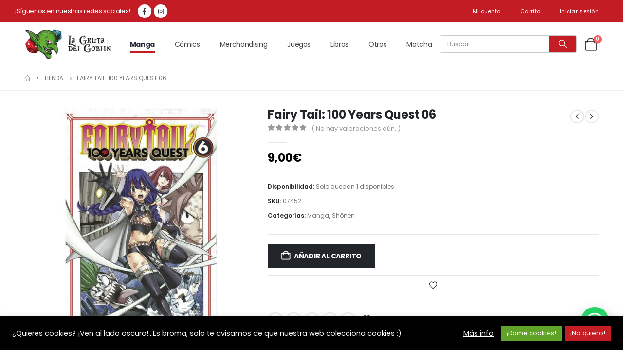

--- FILE ---
content_type: text/html; charset=UTF-8
request_url: https://lagrutadelgoblin.es/producto/fairy-tail-100-years-quest-06/
body_size: 1071
content:
<div class="menu-lazyload"><ul id="menu-menu-principal" class="secondary-menu main-menu mega-menu menu-hover-line menu-hover-underline"><li id="nav-menu-item-12719" class="menu-item menu-item-type-taxonomy menu-item-object-product_cat current-product-ancestor current-menu-parent current-product-parent menu-item-has-children active has-sub narrow"><a href="https://lagrutadelgoblin.es/product-category/manga/">Manga</a>
<div class="popup"><div class="inner" style=""><ul class="sub-menu porto-narrow-sub-menu">
	<li id="nav-menu-item-12720" class="menu-item menu-item-type-taxonomy menu-item-object-product_cat" data-cols="1"><a href="https://lagrutadelgoblin.es/product-category/manga/josei/">Josei</a></li>
	<li id="nav-menu-item-12721" class="menu-item menu-item-type-taxonomy menu-item-object-product_cat" data-cols="1"><a href="https://lagrutadelgoblin.es/product-category/manga/kodomo/">Kodomo</a></li>
	<li id="nav-menu-item-12722" class="menu-item menu-item-type-taxonomy menu-item-object-product_cat" data-cols="1"><a href="https://lagrutadelgoblin.es/product-category/manga/seinen/">Seinen</a></li>
	<li id="nav-menu-item-12723" class="menu-item menu-item-type-taxonomy menu-item-object-product_cat" data-cols="1"><a href="https://lagrutadelgoblin.es/product-category/manga/shojo/">Shôjo</a></li>
	<li id="nav-menu-item-12724" class="menu-item menu-item-type-taxonomy menu-item-object-product_cat current-product-ancestor current-menu-parent current-product-parent active" data-cols="1"><a href="https://lagrutadelgoblin.es/product-category/manga/shonen/">Shônen</a></li>
	<li id="nav-menu-item-12725" class="menu-item menu-item-type-taxonomy menu-item-object-product_cat" data-cols="1"><a href="https://lagrutadelgoblin.es/product-category/manga/yaoi-bl/">Yaoi / BL</a></li>
	<li id="nav-menu-item-12726" class="menu-item menu-item-type-taxonomy menu-item-object-product_cat" data-cols="1"><a href="https://lagrutadelgoblin.es/product-category/manga/yuri-gl/">Yuri / GL</a></li>
</ul></div></div>
</li>
<li id="nav-menu-item-12706" class="menu-item menu-item-type-taxonomy menu-item-object-product_cat menu-item-has-children has-sub narrow"><a href="https://lagrutadelgoblin.es/product-category/comics/">Cómics</a>
<div class="popup"><div class="inner" style=""><ul class="sub-menu porto-narrow-sub-menu">
	<li id="nav-menu-item-12707" class="menu-item menu-item-type-taxonomy menu-item-object-product_cat" data-cols="1"><a href="https://lagrutadelgoblin.es/product-category/comics/comic-americano/">Cómic Americano</a></li>
	<li id="nav-menu-item-12708" class="menu-item menu-item-type-taxonomy menu-item-object-product_cat" data-cols="1"><a href="https://lagrutadelgoblin.es/product-category/comics/comic-europeo/">Cómic Europeo</a></li>
</ul></div></div>
</li>
<li id="nav-menu-item-12727" class="menu-item menu-item-type-taxonomy menu-item-object-product_cat menu-item-has-children has-sub narrow"><a href="https://lagrutadelgoblin.es/product-category/merchandising/">Merchandising</a>
<div class="popup"><div class="inner" style=""><ul class="sub-menu porto-narrow-sub-menu">
	<li id="nav-menu-item-12731" class="menu-item menu-item-type-taxonomy menu-item-object-product_cat" data-cols="1"><a href="https://lagrutadelgoblin.es/product-category/merchandising/figuras/">Figuras</a></li>
	<li id="nav-menu-item-34425" class="menu-item menu-item-type-taxonomy menu-item-object-product_cat" data-cols="1"><a href="https://lagrutadelgoblin.es/product-category/merchandising/espadas-y-katanas/">Espadas y Katanas</a></li>
	<li id="nav-menu-item-12737" class="menu-item menu-item-type-taxonomy menu-item-object-product_cat" data-cols="1"><a href="https://lagrutadelgoblin.es/product-category/merchandising/tazas/">Tazas</a></li>
	<li id="nav-menu-item-12738" class="menu-item menu-item-type-taxonomy menu-item-object-product_cat" data-cols="1"><a href="https://lagrutadelgoblin.es/product-category/merchandising/varios/">Varios</a></li>
	<li id="nav-menu-item-12732" class="menu-item menu-item-type-taxonomy menu-item-object-product_cat" data-cols="1"><a href="https://lagrutadelgoblin.es/product-category/merchandising/funko-pop/">Funko Pop</a></li>
	<li id="nav-menu-item-12734" class="menu-item menu-item-type-taxonomy menu-item-object-product_cat" data-cols="1"><a href="https://lagrutadelgoblin.es/product-category/merchandising/mochilas-y-bolsos/">Mochilas y Bolsos</a></li>
	<li id="nav-menu-item-12733" class="menu-item menu-item-type-taxonomy menu-item-object-product_cat" data-cols="1"><a href="https://lagrutadelgoblin.es/product-category/merchandising/llaveros/">Llaveros</a></li>
	<li id="nav-menu-item-12728" class="menu-item menu-item-type-taxonomy menu-item-object-product_cat" data-cols="1"><a href="https://lagrutadelgoblin.es/product-category/merchandising/carteras/">Carteras</a></li>
	<li id="nav-menu-item-12735" class="menu-item menu-item-type-taxonomy menu-item-object-product_cat" data-cols="1"><a href="https://lagrutadelgoblin.es/product-category/merchandising/peluches/">Peluches</a></li>
	<li id="nav-menu-item-47132" class="menu-item menu-item-type-taxonomy menu-item-object-product_cat" data-cols="1"><a href="https://lagrutadelgoblin.es/product-category/merchandising/calendarios/">Calendarios</a></li>
	<li id="nav-menu-item-12730" class="menu-item menu-item-type-taxonomy menu-item-object-product_cat" data-cols="1"><a href="https://lagrutadelgoblin.es/product-category/merchandising/felpudos/">Felpudos</a></li>
	<li id="nav-menu-item-12729" class="menu-item menu-item-type-taxonomy menu-item-object-product_cat" data-cols="1"><a href="https://lagrutadelgoblin.es/product-category/merchandising/cuadros/">Cuadros</a></li>
</ul></div></div>
</li>
<li id="nav-menu-item-12709" class="menu-item menu-item-type-taxonomy menu-item-object-product_cat menu-item-has-children has-sub narrow"><a href="https://lagrutadelgoblin.es/product-category/juegos/">Juegos</a>
<div class="popup"><div class="inner" style=""><ul class="sub-menu porto-narrow-sub-menu">
	<li id="nav-menu-item-12710" class="menu-item menu-item-type-taxonomy menu-item-object-product_cat" data-cols="1"><a href="https://lagrutadelgoblin.es/product-category/juegos/accesorios/">Accesorios</a></li>
	<li id="nav-menu-item-12711" class="menu-item menu-item-type-taxonomy menu-item-object-product_cat" data-cols="1"><a href="https://lagrutadelgoblin.es/product-category/juegos/cartas-coleccionables/">Cartas Coleccionables</a></li>
	<li id="nav-menu-item-12712" class="menu-item menu-item-type-taxonomy menu-item-object-product_cat" data-cols="1"><a href="https://lagrutadelgoblin.es/product-category/juegos/fundas/">Fundas</a></li>
	<li id="nav-menu-item-12713" class="menu-item menu-item-type-taxonomy menu-item-object-product_cat" data-cols="1"><a href="https://lagrutadelgoblin.es/product-category/juegos/juegos-de-mesa/">Juegos de Mesa</a></li>
</ul></div></div>
</li>
<li id="nav-menu-item-12716" class="menu-item menu-item-type-taxonomy menu-item-object-product_cat menu-item-has-children has-sub narrow"><a href="https://lagrutadelgoblin.es/product-category/libros/">Libros</a>
<div class="popup"><div class="inner" style=""><ul class="sub-menu porto-narrow-sub-menu">
	<li id="nav-menu-item-12717" class="menu-item menu-item-type-taxonomy menu-item-object-product_cat" data-cols="1"><a href="https://lagrutadelgoblin.es/product-category/libros/novelas/">Novelas</a></li>
	<li id="nav-menu-item-12718" class="menu-item menu-item-type-taxonomy menu-item-object-product_cat" data-cols="1"><a href="https://lagrutadelgoblin.es/product-category/libros/tematicos/">Temáticos</a></li>
</ul></div></div>
</li>
<li id="nav-menu-item-12739" class="menu-item menu-item-type-taxonomy menu-item-object-product_cat menu-item-has-children has-sub narrow"><a href="https://lagrutadelgoblin.es/product-category/otros/">Otros</a>
<div class="popup"><div class="inner" style=""><ul class="sub-menu porto-narrow-sub-menu">
	<li id="nav-menu-item-12740" class="menu-item menu-item-type-taxonomy menu-item-object-product_cat" data-cols="1"><a href="https://lagrutadelgoblin.es/product-category/otros/dvd-y-blu-ray/">DVD Y Blu-Ray</a></li>
	<li id="nav-menu-item-14857" class="menu-item menu-item-type-taxonomy menu-item-object-product_cat" data-cols="1"><a href="https://lagrutadelgoblin.es/product-category/otros/hama-beads/">Hama Beads</a></li>
	<li id="nav-menu-item-28778" class="menu-item menu-item-type-taxonomy menu-item-object-product_cat menu-item-has-children sub" data-cols="1"><a href="https://lagrutadelgoblin.es/product-category/textil/">Textil</a>
	<ul class="sub-menu">
		<li id="nav-menu-item-28779" class="menu-item menu-item-type-taxonomy menu-item-object-product_cat"><a href="https://lagrutadelgoblin.es/product-category/textil/albornoces-y-batas/">Albornoces y Batas</a></li>
		<li id="nav-menu-item-28780" class="menu-item menu-item-type-taxonomy menu-item-object-product_cat"><a href="https://lagrutadelgoblin.es/product-category/textil/mantas/">Mantas</a></li>
		<li id="nav-menu-item-28781" class="menu-item menu-item-type-taxonomy menu-item-object-product_cat"><a href="https://lagrutadelgoblin.es/product-category/textil/ropa-de-cama/">Ropa de Cama</a></li>
		<li id="nav-menu-item-28782" class="menu-item menu-item-type-taxonomy menu-item-object-product_cat"><a href="https://lagrutadelgoblin.es/product-category/textil/toallas/">Toallas</a></li>
	</ul>
</li>
</ul></div></div>
</li>
<li id="nav-menu-item-44903" class="menu-item menu-item-type-custom menu-item-object-custom narrow"><a href="https://lagrutadelgoblin.es/product-category/te-matcha/">Matcha</a></li>
</ul></div>

--- FILE ---
content_type: text/html; charset=UTF-8
request_url: https://lagrutadelgoblin.es/producto/fairy-tail-100-years-quest-06/
body_size: 1364
content:
<div class="menu-lazyload"><div class="panel-overlay" ></div>
<a href="#" role="button" aria-label="Close the Mobile Menu" class="side-nav-panel-close"><svg width="1.5rem" height="1.5rem" viewBox="0 0 32 32" xmlns="http://www.w3.org/2000/svg"><g id="cross"><line stroke="#fff" stroke-width="2px" x1="7" x2="25" y1="7" y2="25"/><line stroke="#fff" stroke-width="2px" x1="7" x2="25" y1="25" y2="7"/></g></svg></a>
<div id="side-nav-panel" class="">

	<div class="menu-wrap"><ul id="menu-menu-principal" class="mobile-menu accordion-menu"><li id="accordion-menu-item-12719" class="menu-item menu-item-type-taxonomy menu-item-object-product_cat current-product-ancestor current-menu-parent current-product-parent menu-item-has-children active has-sub"><a href="https://lagrutadelgoblin.es/product-category/manga/">Manga</a>
<span aria-label="Open Submenu" class="arrow" role="button"></span><ul class="sub-menu">
	<li id="accordion-menu-item-12720" class="menu-item menu-item-type-taxonomy menu-item-object-product_cat"><a href="https://lagrutadelgoblin.es/product-category/manga/josei/">Josei</a></li>
	<li id="accordion-menu-item-12721" class="menu-item menu-item-type-taxonomy menu-item-object-product_cat"><a href="https://lagrutadelgoblin.es/product-category/manga/kodomo/">Kodomo</a></li>
	<li id="accordion-menu-item-12722" class="menu-item menu-item-type-taxonomy menu-item-object-product_cat"><a href="https://lagrutadelgoblin.es/product-category/manga/seinen/">Seinen</a></li>
	<li id="accordion-menu-item-12723" class="menu-item menu-item-type-taxonomy menu-item-object-product_cat"><a href="https://lagrutadelgoblin.es/product-category/manga/shojo/">Shôjo</a></li>
	<li id="accordion-menu-item-12724" class="menu-item menu-item-type-taxonomy menu-item-object-product_cat current-product-ancestor current-menu-parent current-product-parent active"><a href="https://lagrutadelgoblin.es/product-category/manga/shonen/">Shônen</a></li>
	<li id="accordion-menu-item-12725" class="menu-item menu-item-type-taxonomy menu-item-object-product_cat"><a href="https://lagrutadelgoblin.es/product-category/manga/yaoi-bl/">Yaoi / BL</a></li>
	<li id="accordion-menu-item-12726" class="menu-item menu-item-type-taxonomy menu-item-object-product_cat"><a href="https://lagrutadelgoblin.es/product-category/manga/yuri-gl/">Yuri / GL</a></li>
</ul>
</li>
<li id="accordion-menu-item-12706" class="menu-item menu-item-type-taxonomy menu-item-object-product_cat menu-item-has-children has-sub"><a href="https://lagrutadelgoblin.es/product-category/comics/">Cómics</a>
<span aria-label="Open Submenu" class="arrow" role="button"></span><ul class="sub-menu">
	<li id="accordion-menu-item-12707" class="menu-item menu-item-type-taxonomy menu-item-object-product_cat"><a href="https://lagrutadelgoblin.es/product-category/comics/comic-americano/">Cómic Americano</a></li>
	<li id="accordion-menu-item-12708" class="menu-item menu-item-type-taxonomy menu-item-object-product_cat"><a href="https://lagrutadelgoblin.es/product-category/comics/comic-europeo/">Cómic Europeo</a></li>
</ul>
</li>
<li id="accordion-menu-item-12727" class="menu-item menu-item-type-taxonomy menu-item-object-product_cat menu-item-has-children has-sub"><a href="https://lagrutadelgoblin.es/product-category/merchandising/">Merchandising</a>
<span aria-label="Open Submenu" class="arrow" role="button"></span><ul class="sub-menu">
	<li id="accordion-menu-item-12731" class="menu-item menu-item-type-taxonomy menu-item-object-product_cat"><a href="https://lagrutadelgoblin.es/product-category/merchandising/figuras/">Figuras</a></li>
	<li id="accordion-menu-item-34425" class="menu-item menu-item-type-taxonomy menu-item-object-product_cat"><a href="https://lagrutadelgoblin.es/product-category/merchandising/espadas-y-katanas/">Espadas y Katanas</a></li>
	<li id="accordion-menu-item-12737" class="menu-item menu-item-type-taxonomy menu-item-object-product_cat"><a href="https://lagrutadelgoblin.es/product-category/merchandising/tazas/">Tazas</a></li>
	<li id="accordion-menu-item-12738" class="menu-item menu-item-type-taxonomy menu-item-object-product_cat"><a href="https://lagrutadelgoblin.es/product-category/merchandising/varios/">Varios</a></li>
	<li id="accordion-menu-item-12732" class="menu-item menu-item-type-taxonomy menu-item-object-product_cat"><a href="https://lagrutadelgoblin.es/product-category/merchandising/funko-pop/">Funko Pop</a></li>
	<li id="accordion-menu-item-12734" class="menu-item menu-item-type-taxonomy menu-item-object-product_cat"><a href="https://lagrutadelgoblin.es/product-category/merchandising/mochilas-y-bolsos/">Mochilas y Bolsos</a></li>
	<li id="accordion-menu-item-12733" class="menu-item menu-item-type-taxonomy menu-item-object-product_cat"><a href="https://lagrutadelgoblin.es/product-category/merchandising/llaveros/">Llaveros</a></li>
	<li id="accordion-menu-item-12728" class="menu-item menu-item-type-taxonomy menu-item-object-product_cat"><a href="https://lagrutadelgoblin.es/product-category/merchandising/carteras/">Carteras</a></li>
	<li id="accordion-menu-item-12735" class="menu-item menu-item-type-taxonomy menu-item-object-product_cat"><a href="https://lagrutadelgoblin.es/product-category/merchandising/peluches/">Peluches</a></li>
	<li id="accordion-menu-item-47132" class="menu-item menu-item-type-taxonomy menu-item-object-product_cat"><a href="https://lagrutadelgoblin.es/product-category/merchandising/calendarios/">Calendarios</a></li>
	<li id="accordion-menu-item-12730" class="menu-item menu-item-type-taxonomy menu-item-object-product_cat"><a href="https://lagrutadelgoblin.es/product-category/merchandising/felpudos/">Felpudos</a></li>
	<li id="accordion-menu-item-12729" class="menu-item menu-item-type-taxonomy menu-item-object-product_cat"><a href="https://lagrutadelgoblin.es/product-category/merchandising/cuadros/">Cuadros</a></li>
</ul>
</li>
<li id="accordion-menu-item-12709" class="menu-item menu-item-type-taxonomy menu-item-object-product_cat menu-item-has-children has-sub"><a href="https://lagrutadelgoblin.es/product-category/juegos/">Juegos</a>
<span aria-label="Open Submenu" class="arrow" role="button"></span><ul class="sub-menu">
	<li id="accordion-menu-item-12710" class="menu-item menu-item-type-taxonomy menu-item-object-product_cat"><a href="https://lagrutadelgoblin.es/product-category/juegos/accesorios/">Accesorios</a></li>
	<li id="accordion-menu-item-12711" class="menu-item menu-item-type-taxonomy menu-item-object-product_cat"><a href="https://lagrutadelgoblin.es/product-category/juegos/cartas-coleccionables/">Cartas Coleccionables</a></li>
	<li id="accordion-menu-item-12712" class="menu-item menu-item-type-taxonomy menu-item-object-product_cat"><a href="https://lagrutadelgoblin.es/product-category/juegos/fundas/">Fundas</a></li>
	<li id="accordion-menu-item-12713" class="menu-item menu-item-type-taxonomy menu-item-object-product_cat"><a href="https://lagrutadelgoblin.es/product-category/juegos/juegos-de-mesa/">Juegos de Mesa</a></li>
</ul>
</li>
<li id="accordion-menu-item-12716" class="menu-item menu-item-type-taxonomy menu-item-object-product_cat menu-item-has-children has-sub"><a href="https://lagrutadelgoblin.es/product-category/libros/">Libros</a>
<span aria-label="Open Submenu" class="arrow" role="button"></span><ul class="sub-menu">
	<li id="accordion-menu-item-12717" class="menu-item menu-item-type-taxonomy menu-item-object-product_cat"><a href="https://lagrutadelgoblin.es/product-category/libros/novelas/">Novelas</a></li>
	<li id="accordion-menu-item-12718" class="menu-item menu-item-type-taxonomy menu-item-object-product_cat"><a href="https://lagrutadelgoblin.es/product-category/libros/tematicos/">Temáticos</a></li>
</ul>
</li>
<li id="accordion-menu-item-12739" class="menu-item menu-item-type-taxonomy menu-item-object-product_cat menu-item-has-children has-sub"><a href="https://lagrutadelgoblin.es/product-category/otros/">Otros</a>
<span aria-label="Open Submenu" class="arrow" role="button"></span><ul class="sub-menu">
	<li id="accordion-menu-item-12740" class="menu-item menu-item-type-taxonomy menu-item-object-product_cat"><a href="https://lagrutadelgoblin.es/product-category/otros/dvd-y-blu-ray/">DVD Y Blu-Ray</a></li>
	<li id="accordion-menu-item-14857" class="menu-item menu-item-type-taxonomy menu-item-object-product_cat"><a href="https://lagrutadelgoblin.es/product-category/otros/hama-beads/">Hama Beads</a></li>
	<li id="accordion-menu-item-28778" class="menu-item menu-item-type-taxonomy menu-item-object-product_cat menu-item-has-children has-sub"><a href="https://lagrutadelgoblin.es/product-category/textil/">Textil</a>
	<span aria-label="Open Submenu" class="arrow" role="button"></span><ul class="sub-menu">
		<li id="accordion-menu-item-28779" class="menu-item menu-item-type-taxonomy menu-item-object-product_cat"><a href="https://lagrutadelgoblin.es/product-category/textil/albornoces-y-batas/">Albornoces y Batas</a></li>
		<li id="accordion-menu-item-28780" class="menu-item menu-item-type-taxonomy menu-item-object-product_cat"><a href="https://lagrutadelgoblin.es/product-category/textil/mantas/">Mantas</a></li>
		<li id="accordion-menu-item-28781" class="menu-item menu-item-type-taxonomy menu-item-object-product_cat"><a href="https://lagrutadelgoblin.es/product-category/textil/ropa-de-cama/">Ropa de Cama</a></li>
		<li id="accordion-menu-item-28782" class="menu-item menu-item-type-taxonomy menu-item-object-product_cat"><a href="https://lagrutadelgoblin.es/product-category/textil/toallas/">Toallas</a></li>
	</ul>
</li>
</ul>
</li>
<li id="accordion-menu-item-44903" class="menu-item menu-item-type-custom menu-item-object-custom"><a href="https://lagrutadelgoblin.es/product-category/te-matcha/">Matcha</a></li>
</ul></div><div class="share-links">		<a target="_blank"  rel="nofollow noopener noreferrer" class="share-facebook" href="https://www.facebook.com/LaGrutadelGoblin" aria-label="Facebook" title="Facebook"></a>
				<a target="_blank"  rel="nofollow noopener noreferrer" class="share-instagram" href="https://www.instagram.com/lagrutadelgoblin/" aria-label="Instagram" title="Instagram"></a>
		</div></div>
</div>